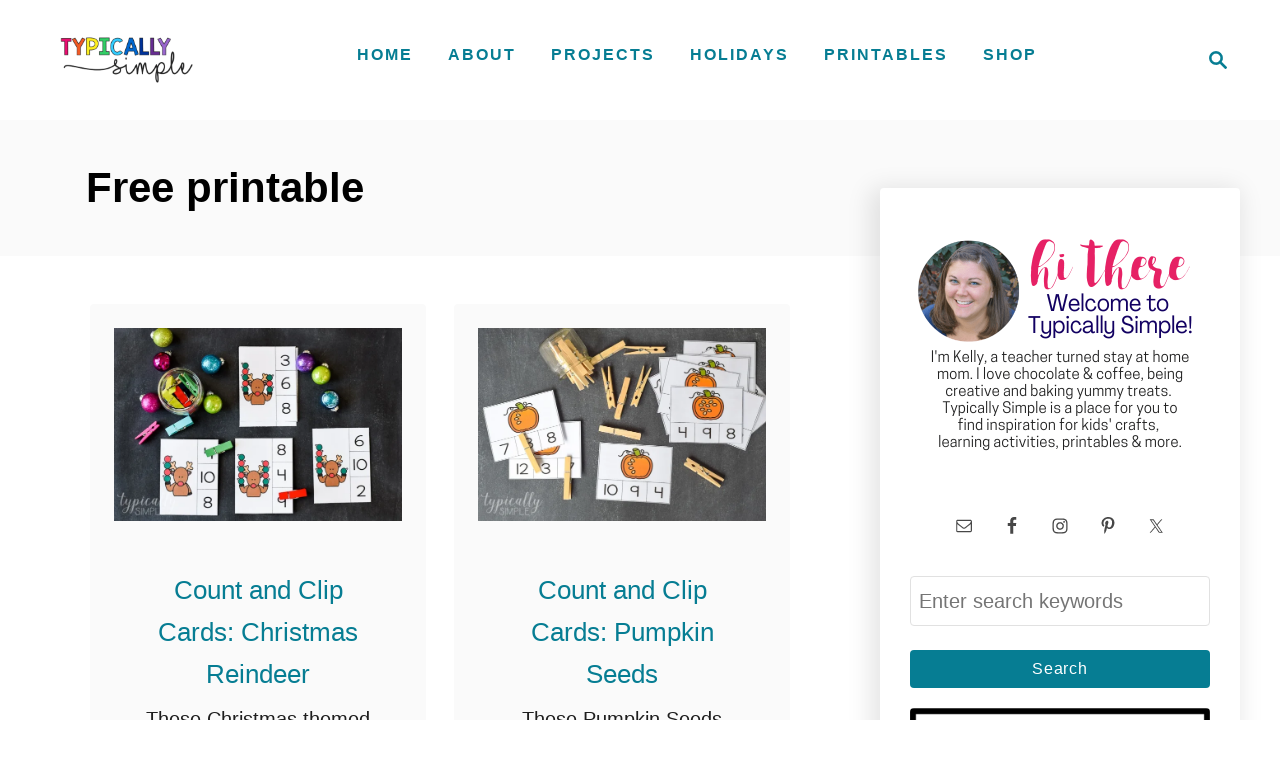

--- FILE ---
content_type: text/html; charset=UTF-8
request_url: https://typicallysimple.com/tag/free-printable/
body_size: 14310
content:
<!DOCTYPE html><html lang="en-US">
	<head>
				<meta charset="UTF-8">
		<meta name="viewport" content="width=device-width, initial-scale=1.0">
		<meta http-equiv="X-UA-Compatible" content="ie=edge">
		<meta name='robots' content='index, follow, max-image-preview:large, max-snippet:-1, max-video-preview:-1' />

	<!-- This site is optimized with the Yoast SEO plugin v26.7 - https://yoast.com/wordpress/plugins/seo/ -->
	<title>free printable Archives - Typically Simple</title>
	<link rel="canonical" href="https://typicallysimple.com/tag/free-printable/" />
	<meta property="og:locale" content="en_US" />
	<meta property="og:type" content="article" />
	<meta property="og:title" content="free printable Archives - Typically Simple" />
	<meta property="og:url" content="https://typicallysimple.com/tag/free-printable/" />
	<meta property="og:site_name" content="Typically Simple" />
	<meta property="og:image" content="https://typicallysimple.com/wp-content/uploads/2016/01/cropped-favicon-1.png" />
	<meta property="og:image:width" content="512" />
	<meta property="og:image:height" content="512" />
	<meta property="og:image:type" content="image/png" />
	<meta name="twitter:card" content="summary_large_image" />
	<meta name="twitter:site" content="@TypicallySimple" />
	<script type="application/ld+json" class="yoast-schema-graph">{"@context":"https://schema.org","@graph":[{"@type":"CollectionPage","@id":"https://typicallysimple.com/tag/free-printable/","url":"https://typicallysimple.com/tag/free-printable/","name":"free printable Archives - Typically Simple","isPartOf":{"@id":"https://typicallysimple.com/#website"},"primaryImageOfPage":{"@id":"https://typicallysimple.com/tag/free-printable/#primaryimage"},"image":{"@id":"https://typicallysimple.com/tag/free-printable/#primaryimage"},"thumbnailUrl":"https://typicallysimple.com/wp-content/uploads/2018/12/count-and-clip-reindeer-5.jpg","breadcrumb":{"@id":"https://typicallysimple.com/tag/free-printable/#breadcrumb"},"inLanguage":"en-US"},{"@type":"ImageObject","inLanguage":"en-US","@id":"https://typicallysimple.com/tag/free-printable/#primaryimage","url":"https://typicallysimple.com/wp-content/uploads/2018/12/count-and-clip-reindeer-5.jpg","contentUrl":"https://typicallysimple.com/wp-content/uploads/2018/12/count-and-clip-reindeer-5.jpg","width":700,"height":467,"caption":"count and clip cards for christmas themed learning"},{"@type":"BreadcrumbList","@id":"https://typicallysimple.com/tag/free-printable/#breadcrumb","itemListElement":[{"@type":"ListItem","position":1,"name":"Home","item":"https://typicallysimple.com/"},{"@type":"ListItem","position":2,"name":"free printable"}]},{"@type":"WebSite","@id":"https://typicallysimple.com/#website","url":"https://typicallysimple.com/","name":"Typically Simple","description":"Creative Inspiration for Everyday Life","potentialAction":[{"@type":"SearchAction","target":{"@type":"EntryPoint","urlTemplate":"https://typicallysimple.com/?s={search_term_string}"},"query-input":{"@type":"PropertyValueSpecification","valueRequired":true,"valueName":"search_term_string"}}],"inLanguage":"en-US"}]}</script>
	<!-- / Yoast SEO plugin. -->


<link rel='dns-prefetch' href='//scripts.mediavine.com' />
<link rel='dns-prefetch' href='//www.googletagmanager.com' />

<link rel="alternate" type="application/rss+xml" title="Typically Simple &raquo; Feed" href="https://typicallysimple.com/feed/" />
<link rel="alternate" type="application/rss+xml" title="Typically Simple &raquo; Comments Feed" href="https://typicallysimple.com/comments/feed/" />
<link rel="alternate" type="application/rss+xml" title="Typically Simple &raquo; free printable Tag Feed" href="https://typicallysimple.com/tag/free-printable/feed/" />
<style type="text/css" id="mv-trellis-custom-css">:root{--mv-trellis-color-link:var(--mv-trellis-color-primary);--mv-trellis-color-link-hover:var(--mv-trellis-color-secondary);--mv-trellis-font-body:system,BlinkMacSystemFont,-apple-system,".SFNSText-Regular","San Francisco","Roboto","Segoe UI","Helvetica Neue","Lucida Grande",sans-serif;--mv-trellis-font-heading:system,BlinkMacSystemFont,-apple-system,".SFNSText-Regular","San Francisco","Roboto","Segoe UI","Helvetica Neue","Lucida Grande",sans-serif;--mv-trellis-font-size-ex-sm:0.83375rem;--mv-trellis-font-size-sm:1.09375rem;--mv-trellis-font-size:1.25rem;--mv-trellis-font-size-lg:1.40625rem;--mv-trellis-color-primary:#067d93;--mv-trellis-color-secondary:#919191;--mv-trellis-max-logo-size:100px;--mv-trellis-gutter-small:24px;--mv-trellis-gutter:48px;--mv-trellis-gutter-double:96px;--mv-trellis-gutter-large:96px;--mv-trellis-wisteria-desktop-logo-width:187.33333333333px;--mv-trellis-color-background-accent:#fafafa;--mv-trellis-h1-font-color:#000000;--mv-trellis-h1-font-size:2.625rem;--mv-trellis-h2-font-size:1.96875rem;--mv-trellis-h3-font-size:1.75875rem;--mv-trellis-h4-font-size:1.65375rem;--mv-trellis-h5-font-size:1.47rem;--mv-trellis-h6-font-size:1.3125rem;}</style><style id='wp-img-auto-sizes-contain-inline-css' type='text/css'>
img:is([sizes=auto i],[sizes^="auto," i]){contain-intrinsic-size:3000px 1500px}
/*# sourceURL=wp-img-auto-sizes-contain-inline-css */
</style>
<style id='wp-block-library-inline-css' type='text/css'>
:root{--wp-block-synced-color:#7a00df;--wp-block-synced-color--rgb:122,0,223;--wp-bound-block-color:var(--wp-block-synced-color);--wp-editor-canvas-background:#ddd;--wp-admin-theme-color:#007cba;--wp-admin-theme-color--rgb:0,124,186;--wp-admin-theme-color-darker-10:#006ba1;--wp-admin-theme-color-darker-10--rgb:0,107,160.5;--wp-admin-theme-color-darker-20:#005a87;--wp-admin-theme-color-darker-20--rgb:0,90,135;--wp-admin-border-width-focus:2px}@media (min-resolution:192dpi){:root{--wp-admin-border-width-focus:1.5px}}.wp-element-button{cursor:pointer}:root .has-very-light-gray-background-color{background-color:#eee}:root .has-very-dark-gray-background-color{background-color:#313131}:root .has-very-light-gray-color{color:#eee}:root .has-very-dark-gray-color{color:#313131}:root .has-vivid-green-cyan-to-vivid-cyan-blue-gradient-background{background:linear-gradient(135deg,#00d084,#0693e3)}:root .has-purple-crush-gradient-background{background:linear-gradient(135deg,#34e2e4,#4721fb 50%,#ab1dfe)}:root .has-hazy-dawn-gradient-background{background:linear-gradient(135deg,#faaca8,#dad0ec)}:root .has-subdued-olive-gradient-background{background:linear-gradient(135deg,#fafae1,#67a671)}:root .has-atomic-cream-gradient-background{background:linear-gradient(135deg,#fdd79a,#004a59)}:root .has-nightshade-gradient-background{background:linear-gradient(135deg,#330968,#31cdcf)}:root .has-midnight-gradient-background{background:linear-gradient(135deg,#020381,#2874fc)}:root{--wp--preset--font-size--normal:16px;--wp--preset--font-size--huge:42px}.has-regular-font-size{font-size:1em}.has-larger-font-size{font-size:2.625em}.has-normal-font-size{font-size:var(--wp--preset--font-size--normal)}.has-huge-font-size{font-size:var(--wp--preset--font-size--huge)}.has-text-align-center{text-align:center}.has-text-align-left{text-align:left}.has-text-align-right{text-align:right}.has-fit-text{white-space:nowrap!important}#end-resizable-editor-section{display:none}.aligncenter{clear:both}.items-justified-left{justify-content:flex-start}.items-justified-center{justify-content:center}.items-justified-right{justify-content:flex-end}.items-justified-space-between{justify-content:space-between}.screen-reader-text{border:0;clip-path:inset(50%);height:1px;margin:-1px;overflow:hidden;padding:0;position:absolute;width:1px;word-wrap:normal!important}.screen-reader-text:focus{background-color:#ddd;clip-path:none;color:#444;display:block;font-size:1em;height:auto;left:5px;line-height:normal;padding:15px 23px 14px;text-decoration:none;top:5px;width:auto;z-index:100000}html :where(.has-border-color){border-style:solid}html :where([style*=border-top-color]){border-top-style:solid}html :where([style*=border-right-color]){border-right-style:solid}html :where([style*=border-bottom-color]){border-bottom-style:solid}html :where([style*=border-left-color]){border-left-style:solid}html :where([style*=border-width]){border-style:solid}html :where([style*=border-top-width]){border-top-style:solid}html :where([style*=border-right-width]){border-right-style:solid}html :where([style*=border-bottom-width]){border-bottom-style:solid}html :where([style*=border-left-width]){border-left-style:solid}html :where(img[class*=wp-image-]){height:auto;max-width:100%}:where(figure){margin:0 0 1em}html :where(.is-position-sticky){--wp-admin--admin-bar--position-offset:var(--wp-admin--admin-bar--height,0px)}@media screen and (max-width:600px){html :where(.is-position-sticky){--wp-admin--admin-bar--position-offset:0px}}

/*# sourceURL=wp-block-library-inline-css */
</style><style id='wp-block-heading-inline-css' type='text/css'>
h1:where(.wp-block-heading).has-background,h2:where(.wp-block-heading).has-background,h3:where(.wp-block-heading).has-background,h4:where(.wp-block-heading).has-background,h5:where(.wp-block-heading).has-background,h6:where(.wp-block-heading).has-background{padding:1.25em 2.375em}h1.has-text-align-left[style*=writing-mode]:where([style*=vertical-lr]),h1.has-text-align-right[style*=writing-mode]:where([style*=vertical-rl]),h2.has-text-align-left[style*=writing-mode]:where([style*=vertical-lr]),h2.has-text-align-right[style*=writing-mode]:where([style*=vertical-rl]),h3.has-text-align-left[style*=writing-mode]:where([style*=vertical-lr]),h3.has-text-align-right[style*=writing-mode]:where([style*=vertical-rl]),h4.has-text-align-left[style*=writing-mode]:where([style*=vertical-lr]),h4.has-text-align-right[style*=writing-mode]:where([style*=vertical-rl]),h5.has-text-align-left[style*=writing-mode]:where([style*=vertical-lr]),h5.has-text-align-right[style*=writing-mode]:where([style*=vertical-rl]),h6.has-text-align-left[style*=writing-mode]:where([style*=vertical-lr]),h6.has-text-align-right[style*=writing-mode]:where([style*=vertical-rl]){rotate:180deg}
/*# sourceURL=https://typicallysimple.com/wp-includes/blocks/heading/style.min.css */
</style>
<style id='wp-block-paragraph-inline-css' type='text/css'>
.is-small-text{font-size:.875em}.is-regular-text{font-size:1em}.is-large-text{font-size:2.25em}.is-larger-text{font-size:3em}.has-drop-cap:not(:focus):first-letter{float:left;font-size:8.4em;font-style:normal;font-weight:100;line-height:.68;margin:.05em .1em 0 0;text-transform:uppercase}body.rtl .has-drop-cap:not(:focus):first-letter{float:none;margin-left:.1em}p.has-drop-cap.has-background{overflow:hidden}:root :where(p.has-background){padding:1.25em 2.375em}:where(p.has-text-color:not(.has-link-color)) a{color:inherit}p.has-text-align-left[style*="writing-mode:vertical-lr"],p.has-text-align-right[style*="writing-mode:vertical-rl"]{rotate:180deg}
/*# sourceURL=https://typicallysimple.com/wp-includes/blocks/paragraph/style.min.css */
</style>
<style id='global-styles-inline-css' type='text/css'>
:root{--wp--preset--aspect-ratio--square: 1;--wp--preset--aspect-ratio--4-3: 4/3;--wp--preset--aspect-ratio--3-4: 3/4;--wp--preset--aspect-ratio--3-2: 3/2;--wp--preset--aspect-ratio--2-3: 2/3;--wp--preset--aspect-ratio--16-9: 16/9;--wp--preset--aspect-ratio--9-16: 9/16;--wp--preset--color--black: #000000;--wp--preset--color--cyan-bluish-gray: #abb8c3;--wp--preset--color--white: #ffffff;--wp--preset--color--pale-pink: #f78da7;--wp--preset--color--vivid-red: #cf2e2e;--wp--preset--color--luminous-vivid-orange: #ff6900;--wp--preset--color--luminous-vivid-amber: #fcb900;--wp--preset--color--light-green-cyan: #7bdcb5;--wp--preset--color--vivid-green-cyan: #00d084;--wp--preset--color--pale-cyan-blue: #8ed1fc;--wp--preset--color--vivid-cyan-blue: #0693e3;--wp--preset--color--vivid-purple: #9b51e0;--wp--preset--gradient--vivid-cyan-blue-to-vivid-purple: linear-gradient(135deg,rgb(6,147,227) 0%,rgb(155,81,224) 100%);--wp--preset--gradient--light-green-cyan-to-vivid-green-cyan: linear-gradient(135deg,rgb(122,220,180) 0%,rgb(0,208,130) 100%);--wp--preset--gradient--luminous-vivid-amber-to-luminous-vivid-orange: linear-gradient(135deg,rgb(252,185,0) 0%,rgb(255,105,0) 100%);--wp--preset--gradient--luminous-vivid-orange-to-vivid-red: linear-gradient(135deg,rgb(255,105,0) 0%,rgb(207,46,46) 100%);--wp--preset--gradient--very-light-gray-to-cyan-bluish-gray: linear-gradient(135deg,rgb(238,238,238) 0%,rgb(169,184,195) 100%);--wp--preset--gradient--cool-to-warm-spectrum: linear-gradient(135deg,rgb(74,234,220) 0%,rgb(151,120,209) 20%,rgb(207,42,186) 40%,rgb(238,44,130) 60%,rgb(251,105,98) 80%,rgb(254,248,76) 100%);--wp--preset--gradient--blush-light-purple: linear-gradient(135deg,rgb(255,206,236) 0%,rgb(152,150,240) 100%);--wp--preset--gradient--blush-bordeaux: linear-gradient(135deg,rgb(254,205,165) 0%,rgb(254,45,45) 50%,rgb(107,0,62) 100%);--wp--preset--gradient--luminous-dusk: linear-gradient(135deg,rgb(255,203,112) 0%,rgb(199,81,192) 50%,rgb(65,88,208) 100%);--wp--preset--gradient--pale-ocean: linear-gradient(135deg,rgb(255,245,203) 0%,rgb(182,227,212) 50%,rgb(51,167,181) 100%);--wp--preset--gradient--electric-grass: linear-gradient(135deg,rgb(202,248,128) 0%,rgb(113,206,126) 100%);--wp--preset--gradient--midnight: linear-gradient(135deg,rgb(2,3,129) 0%,rgb(40,116,252) 100%);--wp--preset--font-size--small: 13px;--wp--preset--font-size--medium: 20px;--wp--preset--font-size--large: 36px;--wp--preset--font-size--x-large: 42px;--wp--preset--spacing--20: 0.44rem;--wp--preset--spacing--30: 0.67rem;--wp--preset--spacing--40: 1rem;--wp--preset--spacing--50: 1.5rem;--wp--preset--spacing--60: 2.25rem;--wp--preset--spacing--70: 3.38rem;--wp--preset--spacing--80: 5.06rem;--wp--preset--shadow--natural: 6px 6px 9px rgba(0, 0, 0, 0.2);--wp--preset--shadow--deep: 12px 12px 50px rgba(0, 0, 0, 0.4);--wp--preset--shadow--sharp: 6px 6px 0px rgba(0, 0, 0, 0.2);--wp--preset--shadow--outlined: 6px 6px 0px -3px rgb(255, 255, 255), 6px 6px rgb(0, 0, 0);--wp--preset--shadow--crisp: 6px 6px 0px rgb(0, 0, 0);}:where(.is-layout-flex){gap: 0.5em;}:where(.is-layout-grid){gap: 0.5em;}body .is-layout-flex{display: flex;}.is-layout-flex{flex-wrap: wrap;align-items: center;}.is-layout-flex > :is(*, div){margin: 0;}body .is-layout-grid{display: grid;}.is-layout-grid > :is(*, div){margin: 0;}:where(.wp-block-columns.is-layout-flex){gap: 2em;}:where(.wp-block-columns.is-layout-grid){gap: 2em;}:where(.wp-block-post-template.is-layout-flex){gap: 1.25em;}:where(.wp-block-post-template.is-layout-grid){gap: 1.25em;}.has-black-color{color: var(--wp--preset--color--black) !important;}.has-cyan-bluish-gray-color{color: var(--wp--preset--color--cyan-bluish-gray) !important;}.has-white-color{color: var(--wp--preset--color--white) !important;}.has-pale-pink-color{color: var(--wp--preset--color--pale-pink) !important;}.has-vivid-red-color{color: var(--wp--preset--color--vivid-red) !important;}.has-luminous-vivid-orange-color{color: var(--wp--preset--color--luminous-vivid-orange) !important;}.has-luminous-vivid-amber-color{color: var(--wp--preset--color--luminous-vivid-amber) !important;}.has-light-green-cyan-color{color: var(--wp--preset--color--light-green-cyan) !important;}.has-vivid-green-cyan-color{color: var(--wp--preset--color--vivid-green-cyan) !important;}.has-pale-cyan-blue-color{color: var(--wp--preset--color--pale-cyan-blue) !important;}.has-vivid-cyan-blue-color{color: var(--wp--preset--color--vivid-cyan-blue) !important;}.has-vivid-purple-color{color: var(--wp--preset--color--vivid-purple) !important;}.has-black-background-color{background-color: var(--wp--preset--color--black) !important;}.has-cyan-bluish-gray-background-color{background-color: var(--wp--preset--color--cyan-bluish-gray) !important;}.has-white-background-color{background-color: var(--wp--preset--color--white) !important;}.has-pale-pink-background-color{background-color: var(--wp--preset--color--pale-pink) !important;}.has-vivid-red-background-color{background-color: var(--wp--preset--color--vivid-red) !important;}.has-luminous-vivid-orange-background-color{background-color: var(--wp--preset--color--luminous-vivid-orange) !important;}.has-luminous-vivid-amber-background-color{background-color: var(--wp--preset--color--luminous-vivid-amber) !important;}.has-light-green-cyan-background-color{background-color: var(--wp--preset--color--light-green-cyan) !important;}.has-vivid-green-cyan-background-color{background-color: var(--wp--preset--color--vivid-green-cyan) !important;}.has-pale-cyan-blue-background-color{background-color: var(--wp--preset--color--pale-cyan-blue) !important;}.has-vivid-cyan-blue-background-color{background-color: var(--wp--preset--color--vivid-cyan-blue) !important;}.has-vivid-purple-background-color{background-color: var(--wp--preset--color--vivid-purple) !important;}.has-black-border-color{border-color: var(--wp--preset--color--black) !important;}.has-cyan-bluish-gray-border-color{border-color: var(--wp--preset--color--cyan-bluish-gray) !important;}.has-white-border-color{border-color: var(--wp--preset--color--white) !important;}.has-pale-pink-border-color{border-color: var(--wp--preset--color--pale-pink) !important;}.has-vivid-red-border-color{border-color: var(--wp--preset--color--vivid-red) !important;}.has-luminous-vivid-orange-border-color{border-color: var(--wp--preset--color--luminous-vivid-orange) !important;}.has-luminous-vivid-amber-border-color{border-color: var(--wp--preset--color--luminous-vivid-amber) !important;}.has-light-green-cyan-border-color{border-color: var(--wp--preset--color--light-green-cyan) !important;}.has-vivid-green-cyan-border-color{border-color: var(--wp--preset--color--vivid-green-cyan) !important;}.has-pale-cyan-blue-border-color{border-color: var(--wp--preset--color--pale-cyan-blue) !important;}.has-vivid-cyan-blue-border-color{border-color: var(--wp--preset--color--vivid-cyan-blue) !important;}.has-vivid-purple-border-color{border-color: var(--wp--preset--color--vivid-purple) !important;}.has-vivid-cyan-blue-to-vivid-purple-gradient-background{background: var(--wp--preset--gradient--vivid-cyan-blue-to-vivid-purple) !important;}.has-light-green-cyan-to-vivid-green-cyan-gradient-background{background: var(--wp--preset--gradient--light-green-cyan-to-vivid-green-cyan) !important;}.has-luminous-vivid-amber-to-luminous-vivid-orange-gradient-background{background: var(--wp--preset--gradient--luminous-vivid-amber-to-luminous-vivid-orange) !important;}.has-luminous-vivid-orange-to-vivid-red-gradient-background{background: var(--wp--preset--gradient--luminous-vivid-orange-to-vivid-red) !important;}.has-very-light-gray-to-cyan-bluish-gray-gradient-background{background: var(--wp--preset--gradient--very-light-gray-to-cyan-bluish-gray) !important;}.has-cool-to-warm-spectrum-gradient-background{background: var(--wp--preset--gradient--cool-to-warm-spectrum) !important;}.has-blush-light-purple-gradient-background{background: var(--wp--preset--gradient--blush-light-purple) !important;}.has-blush-bordeaux-gradient-background{background: var(--wp--preset--gradient--blush-bordeaux) !important;}.has-luminous-dusk-gradient-background{background: var(--wp--preset--gradient--luminous-dusk) !important;}.has-pale-ocean-gradient-background{background: var(--wp--preset--gradient--pale-ocean) !important;}.has-electric-grass-gradient-background{background: var(--wp--preset--gradient--electric-grass) !important;}.has-midnight-gradient-background{background: var(--wp--preset--gradient--midnight) !important;}.has-small-font-size{font-size: var(--wp--preset--font-size--small) !important;}.has-medium-font-size{font-size: var(--wp--preset--font-size--medium) !important;}.has-large-font-size{font-size: var(--wp--preset--font-size--large) !important;}.has-x-large-font-size{font-size: var(--wp--preset--font-size--x-large) !important;}
/*# sourceURL=global-styles-inline-css */
</style>

<style id='classic-theme-styles-inline-css' type='text/css'>
/*! This file is auto-generated */
.wp-block-button__link{color:#fff;background-color:#32373c;border-radius:9999px;box-shadow:none;text-decoration:none;padding:calc(.667em + 2px) calc(1.333em + 2px);font-size:1.125em}.wp-block-file__button{background:#32373c;color:#fff;text-decoration:none}
/*# sourceURL=/wp-includes/css/classic-themes.min.css */
</style>
<link rel='stylesheet' id='contact-form-7-css' href='https://typicallysimple.com/wp-content/plugins/contact-form-7/includes/css/styles.css?ver=6.1.4' type='text/css' media='all' />
<link rel="preload" class="mv-grow-style" href="https://typicallysimple.com/wp-content/plugins/social-pug/assets/dist/style-frontend-pro.css?ver=2.28.0" as="style"><noscript><link rel='stylesheet' id='dpsp-frontend-style-pro-css' href='https://typicallysimple.com/wp-content/plugins/social-pug/assets/dist/style-frontend-pro.css?ver=2.28.0' type='text/css' media='all' />
</noscript><style id='dpsp-frontend-style-pro-inline-css' type='text/css'>

				@media screen and ( max-width : 725px ) {
					.dpsp-content-wrapper.dpsp-hide-on-mobile,
					.dpsp-share-text.dpsp-hide-on-mobile {
						display: none;
					}
					.dpsp-has-spacing .dpsp-networks-btns-wrapper li {
						margin:0 2% 10px 0;
					}
					.dpsp-network-btn.dpsp-has-label:not(.dpsp-has-count) {
						max-height: 40px;
						padding: 0;
						justify-content: center;
					}
					.dpsp-content-wrapper.dpsp-size-small .dpsp-network-btn.dpsp-has-label:not(.dpsp-has-count){
						max-height: 32px;
					}
					.dpsp-content-wrapper.dpsp-size-large .dpsp-network-btn.dpsp-has-label:not(.dpsp-has-count){
						max-height: 46px;
					}
				}
			
@media only screen and (max-width:600px) {.hide-featured-image-on-mobile #content .article-featured-img img{display: none;}}
/*# sourceURL=dpsp-frontend-style-pro-inline-css */
</style>
<link rel='stylesheet' id='subscriber-downloads-css' href='https://typicallysimple.com/wp-content/plugins/subscriber-downloads/assets/css/style.css?ver=0.5.0' type='text/css' media='all' />
<link rel='stylesheet' id='simple-social-icons-font-css' href='https://typicallysimple.com/wp-content/plugins/simple-social-icons/css/style.css?ver=4.0.0' type='text/css' media='all' />
<link rel='stylesheet' id='mv-trellis-wisteria-css' href='https://typicallysimple.com/wp-content/themes/wisteria-trellis/assets/dist/css/main.1.0.2.css?ver=1.0.2' type='text/css' media='all' />
				<script id="mv-trellis-localModel" data-cfasync="false">
					window.$adManagementConfig = window.$adManagementConfig || {};
					window.$adManagementConfig.web = window.$adManagementConfig.web || {};
					window.$adManagementConfig.web.localModel = {"optimize_mobile_pagespeed":true,"optimize_desktop_pagespeed":true,"content_selector":"body:not(.page) .mvt-content","footer_selector":"footer.footer","content_selector_mobile":"body:not(.page) .mvt-content","comments_selector":"","sidebar_atf_selector":".sidebar-primary .widget-container:nth-last-child(3)","sidebar_atf_position":"afterend","sidebar_btf_selector":".mv-sticky-slot","sidebar_btf_position":"beforeend","content_stop_selector":"","sidebar_btf_stop_selector":"footer.footer","custom_css":"","ad_box":true,"sidebar_minimum_width":"1161","native_html_templates":{"feed":"<aside class=\"mv-trellis-native-ad-feed\"><div class=\"native-ad-image\" style=\"min-height:200px;min-width:200px;\"><div style=\"display: none;\" data-native-size=\"[300, 250]\" data-native-type=\"video\"><\/div><div style=\"width:200px;height:200px;\" data-native-size=\"[200,200]\" data-native-type=\"image\"><\/div><\/div><div class=\"native-content\"><img class=\"native-icon\" data-native-type=\"icon\" style=\"max-height: 50px; width: auto;\"><h2 data-native-len=\"80\" data-native-d-len=\"120\" data-native-type=\"title\"><\/h2><div data-native-len=\"140\" data-native-d-len=\"340\" data-native-type=\"body\"><\/div><div class=\"cta-container\"><div data-native-type=\"sponsoredBy\"><\/div><a rel=\"nonopener sponsor\" data-native-type=\"clickUrl\" class=\"button article-read-more\"><span data-native-type=\"cta\"><\/span><\/a><\/div><\/div><\/aside>","content":"<aside class=\"mv-trellis-native-ad-content\"><div class=\"native-ad-image\"><div style=\"display: none;\" data-native-size=\"[300, 250]\" data-native-type=\"video\"><\/div><div data-native-size=\"[300,300]\" data-native-type=\"image\"><\/div><\/div><div class=\"native-content\"><img class=\"native-icon\" data-native-type=\"icon\" style=\"max-height: 50px; width: auto;\"><h2 data-native-len=\"80\" data-native-d-len=\"120\" data-native-type=\"title\"><\/h2><div data-native-len=\"140\" data-native-d-len=\"340\" data-native-type=\"body\"><\/div><div class=\"cta-container\"><div data-native-type=\"sponsoredBy\"><\/div><a data-native-type=\"clickUrl\" class=\"button article-read-more\"><span data-native-type=\"cta\"><\/span><\/a><\/div><\/div><\/aside>","sidebar":"<aside class=\"mv-trellis-native-ad-sidebar\"><div class=\"native-ad-image\"><div style=\"display: none;\" data-native-size=\"[300, 250]\" data-native-type=\"video\"><\/div><div data-native-size=\"[300,300]\" data-native-type=\"image\"><\/div><\/div><img class=\"native-icon\" data-native-type=\"icon\" style=\"max-height: 50px; width: auto;\"><h3 data-native-len=\"80\"><a rel=\"nonopener sponsor\" data-native-type=\"title\"><\/a><\/h3><div data-native-len=\"140\" data-native-d-len=\"340\" data-native-type=\"body\"><\/div><div data-native-type=\"sponsoredBy\"><\/div><a data-native-type=\"clickUrl\" class=\"button article-read-more\"><span data-native-type=\"cta\"><\/span><\/a><\/aside>","sticky_sidebar":"<aside class=\"mv-trellis-native-ad-sticky-sidebar\"><div class=\"native-ad-image\"><div style=\"display: none;\" data-native-size=\"[300, 250]\" data-native-type=\"video\"><\/div><div data-native-size=\"[300,300]\" data-native-type=\"image\"><\/div><\/div><img class=\"native-icon\" data-native-type=\"icon\" style=\"max-height: 50px; width: auto;\"><h3 data-native-len=\"80\" data-native-type=\"title\"><\/h3><div data-native-len=\"140\" data-native-d-len=\"340\" data-native-type=\"body\"><\/div><div data-native-type=\"sponsoredBy\"><\/div><a data-native-type=\"clickUrl\" class=\"button article-read-more\"><span data-native-type=\"cta\"><\/span><\/a><\/aside>","adhesion":"<aside class=\"mv-trellis-native-ad-adhesion\"><div data-native-size=\"[100,100]\" data-native-type=\"image\"><\/div><div class=\"native-content\"><img class=\"native-icon\" data-native-type=\"icon\" style=\"max-height: 50px; width: auto;\"><div data-native-type=\"sponsoredBy\"><\/div><h6 data-native-len=\"80\" data-native-d-len=\"120\" data-native-type=\"title\"><\/h6><\/div><div class=\"cta-container\"><a class=\"button article-read-more\" data-native-type=\"clickUrl\"><span data-native-type=\"cta\"><\/span><\/a><\/div><\/aside>"}};
				</script>
			<script type="text/javascript" async="async" fetchpriority="high" data-noptimize="1" data-cfasync="false" src="https://scripts.mediavine.com/tags/typically-simple.js?ver=6.9" id="mv-script-wrapper-js"></script>
<script type="text/javascript" src="https://typicallysimple.com/wp-includes/js/jquery/jquery.min.js?ver=3.7.1" id="jquery-core-js"></script>
<script type="text/javascript" src="https://typicallysimple.com/wp-includes/js/jquery/jquery-migrate.min.js?ver=3.4.1" id="jquery-migrate-js"></script>
<script type="text/javascript" id="mv-trellis-images/intersection-observer-js" class="mv-trellis-script" src="https://typicallysimple.com/wp-content/plugins/mediavine-trellis-images/assets/dist/IO.0.7.1.js?ver=0.7.1" defer data-noptimize data-handle="mv-trellis-images/intersection-observer"></script>
<script type="text/javascript" id="mv-trellis-images/webp-check-js" class="mv-trellis-script" src="https://typicallysimple.com/wp-content/mvt-js/1/6a76c27036f54bb48ed9bc3294c5d172.min.js" defer data-noptimize data-handle="mv-trellis-images/webp-check"></script>

<!-- Google tag (gtag.js) snippet added by Site Kit -->
<!-- Google Analytics snippet added by Site Kit -->
<script type="text/javascript" src="https://www.googletagmanager.com/gtag/js?id=GT-WVJT2M6" id="google_gtagjs-js" async></script>
<script type="text/javascript" id="google_gtagjs-js-after">
/* <![CDATA[ */
window.dataLayer = window.dataLayer || [];function gtag(){dataLayer.push(arguments);}
gtag("set","linker",{"domains":["typicallysimple.com"]});
gtag("js", new Date());
gtag("set", "developer_id.dZTNiMT", true);
gtag("config", "GT-WVJT2M6");
//# sourceURL=google_gtagjs-js-after
/* ]]> */
</script>
<link rel="https://api.w.org/" href="https://typicallysimple.com/wp-json/" /><link rel="alternate" title="JSON" type="application/json" href="https://typicallysimple.com/wp-json/wp/v2/tags/257" /><link rel="EditURI" type="application/rsd+xml" title="RSD" href="https://typicallysimple.com/xmlrpc.php?rsd" />
<meta name="generator" content="WordPress 6.9" />
<meta name="generator" content="Site Kit by Google 1.170.0" />		<style>
			:root {
				--mv-create-radius: 0;
			}
		</style>
	<meta name="hubbub-info" description="Hubbub Pro 2.28.0"><style type="text/css" id="mv-trellis-native-ads-css">:root{--mv-trellis-color-native-ad-background: var(--mv-trellis-color-background-accent,#fafafa);}[class*="mv-trellis-native-ad"]{display:flex;flex-direction:column;text-align:center;align-items:center;padding:10px;margin:15px 0;border-top:1px solid #eee;border-bottom:1px solid #eee;background-color:var(--mv-trellis-color-native-ad-background,#fafafa)}[class*="mv-trellis-native-ad"] [data-native-type="image"]{background-repeat:no-repeat;background-size:cover;background-position:center center;}[class*="mv-trellis-native-ad"] [data-native-type="sponsoredBy"]{font-size:0.875rem;text-decoration:none;transition:color .3s ease-in-out,background-color .3s ease-in-out;}[class*="mv-trellis-native-ad"] [data-native-type="title"]{line-height:1;margin:10px 0;max-width:100%;text-decoration:none;transition:color .3s ease-in-out,background-color .3s ease-in-out;}[class*="mv-trellis-native-ad"] [data-native-type="title"],[class*="mv-trellis-native-ad"] [data-native-type="sponsoredBy"]{color:var(--mv-trellis-color-link)}[class*="mv-trellis-native-ad"] [data-native-type="title"]:hover,[class*="mv-trellis-native-ad"] [data-native-type="sponsoredBy"]:hover{color:var(--mv-trellis-color-link-hover)}[class*="mv-trellis-native-ad"] [data-native-type="body"]{max-width:100%;}[class*="mv-trellis-native-ad"] .article-read-more{display:inline-block;font-size:0.875rem;line-height:1.25;margin-left:0px;margin-top:10px;padding:10px 20px;text-align:right;text-decoration:none;text-transform:uppercase;}@media only screen and (min-width:600px){.mv-trellis-native-ad-feed,.mv-trellis-native-ad-content{flex-direction:row;padding:0;text-align:left;}.mv-trellis-native-ad-feed .native-content,.mv-trellis-native-ad-content{padding:10px}}.mv-trellis-native-ad-feed [data-native-type="image"]{max-width:100%;height:auto;}.mv-trellis-native-ad-feed .cta-container,.mv-trellis-native-ad-content .cta-container{display:flex;flex-direction:column;align-items:center;}@media only screen and (min-width:600px){.mv-trellis-native-ad-feed .cta-container,.mv-trellis-native-ad-content .cta-container{flex-direction:row;align-items: flex-end;justify-content:space-between;}}@media only screen and (min-width:600px){.mv-trellis-native-ad-content{padding:0;}.mv-trellis-native-ad-content .native-content{max-width:calc(100% - 300px);padding:15px;}}.mv-trellis-native-ad-content [data-native-type="image"]{height:300px;max-width:100%;width:300px;}.mv-trellis-native-ad-sticky-sidebar,.mv-trellis-native-ad-sidebar{font-size:var(--mv-trellis-font-size-sm,0.875rem);margin:20px 0;max-width:300px;padding:0 0 var(--mv-trellis-gutter,20px);}.mv-trellis-native-ad-sticky-sidebar [data-native-type="image"],.mv-trellis-native-ad-sticky-sidebar [data-native-type="image"]{height:300px;margin:0 auto;max-width:100%;width:300px;}.mv-trellis-native-ad-sticky-sidebar [data-native-type="body"]{padding:0 var(--mv-trellis-gutter,20px);}.mv-trellis-native-ad-sticky-sidebar [data-native-type="sponsoredBy"],.mv-trellis-native-ad-sticky-sidebar [data-native-type="sponsoredBy"]{display:inline-block}.mv-trellis-native-ad-sticky-sidebar h3,.mv-trellis-native-ad-sidebar h3 [data-native-type="title"]{margin:15px auto;width:300px;}.mv-trellis-native-ad-adhesion{background-color:transparent;flex-direction:row;height:90px;margin:0;padding:0 20px;}.mv-trellis-native-ad-adhesion [data-native-type="image"]{height:120px;margin:0 auto;max-width:100%;transform:translateY(-20px);width:120px;}.mv-trellis-native-ad-adhesion [data-native-type="sponsoredBy"],.mv-trellis-native-ad-adhesion  .article-read-more{font-size:0.75rem;}.mv-trellis-native-ad-adhesion [data-native-type="title"]{font-size:1rem;}.mv-trellis-native-ad-adhesion .native-content{display:flex;flex-direction:column;justify-content:center;padding:0 10px;text-align:left;}.mv-trellis-native-ad-adhesion .cta-container{display:flex;align-items:center;}</style>			<meta name="theme-color" content="#243746"/>
			<link rel="manifest" href="https://typicallysimple.com/manifest">
		<link rel="icon" href="https://typicallysimple.com/wp-content/uploads/2022/03/cropped-emoticon-01-32x32.png" sizes="32x32" />
<link rel="icon" href="https://typicallysimple.com/wp-content/uploads/2022/03/cropped-emoticon-01-192x192.png" sizes="192x192" />
<link rel="apple-touch-icon" href="https://typicallysimple.com/wp-content/uploads/2022/03/cropped-emoticon-01-180x180.png" />
<meta name="msapplication-TileImage" content="https://typicallysimple.com/wp-content/uploads/2022/03/cropped-emoticon-01-270x270.png" />
			</head>
	<body class="archive tag tag-free-printable tag-257 wp-theme-mediavine-trellis wp-child-theme-wisteria-trellis mvt-no-js wisteria-trellis">
				<a href="#content" class="screen-reader-text">Skip to Content</a>
		<div class="before-content">
						<header class="header">
	<div class="wrapper wrapper-header">
				<div class="header-container">
			<button class="search-toggle">
	<span class="screen-reader-text">Search</span>
	<svg version="1.1" xmlns="http://www.w3.org/2000/svg" height="24" width="24" viewBox="0 0 12 12" class="magnifying-glass">
		<title>Magnifying Glass</title>
		<path d="M10.37 9.474L7.994 7.1l-.17-.1a3.45 3.45 0 0 0 .644-2.01A3.478 3.478 0 1 0 4.99 8.47c.75 0 1.442-.24 2.01-.648l.098.17 2.375 2.373c.19.188.543.142.79-.105s.293-.6.104-.79zm-5.38-2.27a2.21 2.21 0 1 1 2.21-2.21A2.21 2.21 0 0 1 4.99 7.21z"></path>
	</svg>
</button>
<div id="search-container">
	<form role="search" method="get" class="searchform" action="https://typicallysimple.com/">
	<label>
		<span class="screen-reader-text">Search for:</span>
		<input type="search" class="search-field"
			placeholder="Enter search keywords"
			value="" name="s"
			title="Search for:" />
	</label>
	<input type="submit" class="search-submit" value="Search" />
</form>
	<button class="search-close">
		<span class="screen-reader-text">Close Search</span>
		&times;
	</button>
</div>
			<div class="nav">
	<div class="wrapper nav-wrapper">
						<button class="nav-toggle" aria-label="Menu"><svg xmlns="http://www.w3.org/2000/svg" viewBox="0 0 32 32" width="32px" height="32px">
	<path d="M4,10h24c1.104,0,2-0.896,2-2s-0.896-2-2-2H4C2.896,6,2,6.896,2,8S2.896,10,4,10z M28,14H4c-1.104,0-2,0.896-2,2  s0.896,2,2,2h24c1.104,0,2-0.896,2-2S29.104,14,28,14z M28,22H4c-1.104,0-2,0.896-2,2s0.896,2,2,2h24c1.104,0,2-0.896,2-2  S29.104,22,28,22z" />
</svg>
</button>
				<nav id="primary-nav" class="nav-container nav-closed"><ul id="menu-main" class="nav-list"><li id="menu-item-26" class="menu-item menu-item-type-custom menu-item-object-custom menu-item-home menu-item-26"><a href="https://typicallysimple.com"><span>Home</span></a></li>
<li id="menu-item-2430" class="menu-item menu-item-type-post_type menu-item-object-page menu-item-has-children menu-item-2430"><a href="https://typicallysimple.com/about-me/"><span>About</span><span class="toggle-sub-menu"><svg class="icon-arrow-down" width="6" height="4" viewBox="0 0 6 4" fill="none" xmlns="http://www.w3.org/2000/svg"><path fill-rule="evenodd" clip-rule="evenodd" d="M3 3.5L0 0L6 0L3 3.5Z" fill="#41A4A9"></path></svg></span></a>
<ul class="sub-menu">
	<li id="menu-item-4561" class="menu-item menu-item-type-post_type menu-item-object-page menu-item-4561"><a href="https://typicallysimple.com/disclosure-policy/">Disclosure</a></li>
	<li id="menu-item-7124" class="menu-item menu-item-type-post_type menu-item-object-page menu-item-7124"><a href="https://typicallysimple.com/privacy-policy/">Privacy Policy</a></li>
</ul>
</li>
<li id="menu-item-1587" class="menu-item menu-item-type-taxonomy menu-item-object-category menu-item-has-children menu-item-1587"><a href="https://typicallysimple.com/category/projects/"><span>Projects</span><span class="toggle-sub-menu"><svg class="icon-arrow-down" width="6" height="4" viewBox="0 0 6 4" fill="none" xmlns="http://www.w3.org/2000/svg"><path fill-rule="evenodd" clip-rule="evenodd" d="M3 3.5L0 0L6 0L3 3.5Z" fill="#41A4A9"></path></svg></span></a>
<ul class="sub-menu">
	<li id="menu-item-3039" class="menu-item menu-item-type-taxonomy menu-item-object-category menu-item-3039"><a href="https://typicallysimple.com/category/projects/silhouette-cameo/">Silhouette Cameo</a></li>
	<li id="menu-item-1582" class="menu-item menu-item-type-taxonomy menu-item-object-category menu-item-1582"><a href="https://typicallysimple.com/category/projects/kids-crafts/">Kids&#8217; Crafts</a></li>
	<li id="menu-item-1583" class="menu-item menu-item-type-taxonomy menu-item-object-category menu-item-1583"><a href="https://typicallysimple.com/category/projects/crafts/">General Crafts</a></li>
</ul>
</li>
<li id="menu-item-1584" class="menu-item menu-item-type-taxonomy menu-item-object-category menu-item-has-children menu-item-1584"><a href="https://typicallysimple.com/category/holidays/"><span>Holidays</span><span class="toggle-sub-menu"><svg class="icon-arrow-down" width="6" height="4" viewBox="0 0 6 4" fill="none" xmlns="http://www.w3.org/2000/svg"><path fill-rule="evenodd" clip-rule="evenodd" d="M3 3.5L0 0L6 0L3 3.5Z" fill="#41A4A9"></path></svg></span></a>
<ul class="sub-menu">
	<li id="menu-item-1593" class="menu-item menu-item-type-taxonomy menu-item-object-category menu-item-1593"><a href="https://typicallysimple.com/category/holidays/valentines-day-2/">Valentine&#8217;s Day</a></li>
	<li id="menu-item-1592" class="menu-item menu-item-type-taxonomy menu-item-object-category menu-item-1592"><a href="https://typicallysimple.com/category/holidays/st-patricks-day-2/">St. Patrick&#8217;s Day</a></li>
	<li id="menu-item-1590" class="menu-item menu-item-type-taxonomy menu-item-object-category menu-item-1590"><a href="https://typicallysimple.com/category/holidays/easter/">Easter</a></li>
	<li id="menu-item-2305" class="menu-item menu-item-type-taxonomy menu-item-object-category menu-item-2305"><a href="https://typicallysimple.com/category/holidays/4th-of-july/">4th of July</a></li>
	<li id="menu-item-1591" class="menu-item menu-item-type-taxonomy menu-item-object-category menu-item-1591"><a href="https://typicallysimple.com/category/holidays/halloween/">Halloween</a></li>
	<li id="menu-item-3048" class="menu-item menu-item-type-taxonomy menu-item-object-category menu-item-3048"><a href="https://typicallysimple.com/category/holidays/thanksgiving/">Thanksgiving</a></li>
	<li id="menu-item-1589" class="menu-item menu-item-type-taxonomy menu-item-object-category menu-item-1589"><a href="https://typicallysimple.com/category/holidays/christmas-2/">Christmas</a></li>
</ul>
</li>
<li id="menu-item-2557" class="menu-item menu-item-type-taxonomy menu-item-object-category menu-item-2557"><a href="https://typicallysimple.com/category/printables/"><span>Printables</span></a></li>
<li id="menu-item-7322" class="menu-item menu-item-type-custom menu-item-object-custom menu-item-7322"><a target="_blank" href="https://www.teacherspayteachers.com/Store/Typically-Simple" title="Shop Typically Simple Printables"><span>Shop</span></a></li>
</ul></nav>	</div>
</div>


							<div class="header-logo-container">
					<a href="https://typicallysimple.com/" title="Typically Simple" class="header-logo"><picture><source srcset="https://typicallysimple.com/wp-content/uploads/2020/08/cropped-TSLogo2020header-01.png.webp, https://typicallysimple.com/wp-content/uploads/2020/08/cropped-TSLogo2020header-01.png.webp 400w, https://typicallysimple.com/wp-content/uploads/2020/08/cropped-TSLogo2020header-01-320x240.png.webp 320w" type="image/webp"><img src="https://typicallysimple.com/wp-content/uploads/2020/08/cropped-TSLogo2020header-01.png" srcset="https://typicallysimple.com/wp-content/uploads/2020/08/cropped-TSLogo2020header-01.png 400w, https://typicallysimple.com/wp-content/uploads/2020/08/cropped-TSLogo2020header-01-320x240.png 320w" sizes="(max-width: 400px) 100vw, 400px" class="size-full size-ratio-full wp-image-9008 header-logo-img ggnoads" alt="Typically Simple" data-pin-nopin="true" height="300" width="400"></picture></a>				</div>
					</div>
	</div>
	</header>
					</div>
		
	<!-- Main Content Section -->
	<div class="content">
		<div class="wrapper wrapper-content">
					<main id="content" class="content-container">
				<header class="page-header header-archive wrapper">
		<h1 class="archive-title archive-heading">Free printable</h1>
	</header> 
<div class="excerpt-flex">
	
<article class="article excerpt">
	<div class="excerpt-container">
		
					<div class="excerpt-photo">
				<a href="https://typicallysimple.com/count-and-clip-reindeer/" class="excerpt-link" title="Count and Clip Cards: Christmas Reindeer"><figure class="post-thumbnail"><style>img#mv-trellis-img-1::before{padding-top:66.714285714286%; }img#mv-trellis-img-1{display:block;}</style><noscript><img src="https://typicallysimple.com/wp-content/uploads/2018/12/count-and-clip-reindeer-5.jpg" srcset="https://typicallysimple.com/wp-content/uploads/2018/12/count-and-clip-reindeer-5.jpg 700w, https://typicallysimple.com/wp-content/uploads/2018/12/count-and-clip-reindeer-5-320x213.jpg 320w" sizes="(max-width: 340px) calc(100vw - 32px), (max-width: 599px) calc(100vw - 52px), (max-width: 1159px) calc(48vw - 39px), 368px" style="display: block" class="size-mv_trellis_1x1_high_res size-ratio-mv_trellis_1x1_high_res wp-image-8419" alt="count and clip cards for christmas themed learning" height="467" width="700"></noscript><img src="data:image/svg+xml,%3Csvg%20xmlns='http://www.w3.org/2000/svg'%20viewBox='0%200%20700%20467'%3E%3Crect%20width='700'%20height='467'%20style='fill:%23e3e3e3'/%3E%3C/svg%3E" sizes="(max-width: 340px) calc(100vw - 32px), (max-width: 599px) calc(100vw - 52px), (max-width: 1159px) calc(48vw - 39px), 368px" style="display: block" class="size-mv_trellis_1x1_high_res size-ratio-mv_trellis_1x1_high_res wp-image-8419 eager-load" alt="count and clip cards for christmas themed learning" height="467" width="700" data-pin-media="https://typicallysimple.com/wp-content/uploads/2018/12/count-and-clip-reindeer-5.jpg" id="mv-trellis-img-1" loading="eager" data-src="https://typicallysimple.com/wp-content/uploads/2018/12/count-and-clip-reindeer-5.jpg.webp" data-srcset="https://typicallysimple.com/wp-content/uploads/2018/12/count-and-clip-reindeer-5.jpg.webp 700w, https://typicallysimple.com/wp-content/uploads/2018/12/count-and-clip-reindeer-5-320x213.jpg.webp 320w" data-svg="1" data-trellis-processed="1"></figure></a>
			</div>
		
		<div class="excerpt-post-data">
			<h2 class="excerpt-title"><a href="https://typicallysimple.com/count-and-clip-reindeer/" class="excerpt-link">Count and Clip Cards: Christmas Reindeer</a></h2>
			<div class="excerpt-excerpt">
				<p>These Christmas themed count and clip cards are a fun, hands-on activity to help kids to develop and build their counting and fine motor skills. Counting cards are also a &hellip;</p>
			</div>

			<a href="https://typicallysimple.com/count-and-clip-reindeer/" class="button article-read-more">Read More<span class="screen-reader-text"> about Count and Clip Cards: Christmas Reindeer</span></a>
		</div>
			</div>
</article>

<article class="article excerpt">
	<div class="excerpt-container">
		
					<div class="excerpt-photo">
				<a href="https://typicallysimple.com/count-clip-pumpkin-seeds/" class="excerpt-link" title="Count and Clip Cards: Pumpkin Seeds"><figure class="post-thumbnail"><style>img#mv-trellis-img-7::before{padding-top:66.714285714286%; }img#mv-trellis-img-7{display:block;}</style><noscript><img src="https://typicallysimple.com/wp-content/uploads/2018/10/countandclippumpkins-4.jpg" srcset="https://typicallysimple.com/wp-content/uploads/2018/10/countandclippumpkins-4.jpg 700w, https://typicallysimple.com/wp-content/uploads/2018/10/countandclippumpkins-4-320x213.jpg 320w" sizes="(max-width: 340px) calc(100vw - 32px), (max-width: 599px) calc(100vw - 52px), (max-width: 1159px) calc(48vw - 39px), 368px" style="display: block" class="size-mv_trellis_1x1_high_res size-ratio-mv_trellis_1x1_high_res wp-image-8109" alt="" height="467" width="700"></noscript><img src="https://typicallysimple.com/wp-content/uploads/2018/10/countandclippumpkins-4.jpg.webp" srcset="https://typicallysimple.com/wp-content/uploads/2018/10/countandclippumpkins-4.jpg.webp 700w, https://typicallysimple.com/wp-content/uploads/2018/10/countandclippumpkins-4-320x213.jpg.webp 320w" sizes="(max-width: 340px) calc(100vw - 32px), (max-width: 599px) calc(100vw - 52px), (max-width: 1159px) calc(48vw - 39px), 368px" style="display: block" class="size-mv_trellis_1x1_high_res size-ratio-mv_trellis_1x1_high_res wp-image-8109 lazyload" alt="" height="467" width="700" data-pin-media="https://typicallysimple.com/wp-content/uploads/2018/10/countandclippumpkins-4.jpg" id="mv-trellis-img-7" loading="lazy" data-trellis-processed="1"></figure></a>
			</div>
		
		<div class="excerpt-post-data">
			<h2 class="excerpt-title"><a href="https://typicallysimple.com/count-clip-pumpkin-seeds/" class="excerpt-link">Count and Clip Cards: Pumpkin Seeds</a></h2>
			<div class="excerpt-excerpt">
				<p>These Pumpkin Seeds Count and Clip cards are a fun, hands-on activity to help kids work on their number recognition from 1-12. Use clothespins to clip the right number to &hellip;</p>
			</div>

			<a href="https://typicallysimple.com/count-clip-pumpkin-seeds/" class="button article-read-more">Read More<span class="screen-reader-text"> about Count and Clip Cards: Pumpkin Seeds</span></a>
		</div>
			</div>
</article>

<article class="article excerpt">
	<div class="excerpt-container">
		
					<div class="excerpt-photo">
				<a href="https://typicallysimple.com/valentines-day-craft-straw-toppers/" class="excerpt-link" title="Valentine&#8217;s Day Craft: Straw Toppers"><figure class="post-thumbnail"><style>img#mv-trellis-img-8::before{padding-top:70.32967032967%; }img#mv-trellis-img-8{display:block;}</style><noscript><img src="https://typicallysimple.com/wp-content/uploads/2018/01/Valentines-Day-Party-Idea-2-728x512.jpg" style="display: block" class="size-mv_trellis_1x1_high_res size-ratio-mv_trellis_1x1_high_res wp-image-7560" alt="" height="512" width="728"></noscript><img src="https://typicallysimple.com/wp-content/uploads/2018/01/Valentines-Day-Party-Idea-2-728x512.jpg.webp" style="display: block" class="size-mv_trellis_1x1_high_res size-ratio-mv_trellis_1x1_high_res wp-image-7560 lazyload" alt="" height="512" width="728" data-pin-media="https://typicallysimple.com/wp-content/uploads/2018/01/Valentines-Day-Party-Idea-2.jpg" id="mv-trellis-img-8" loading="lazy" data-trellis-processed="1"></figure></a>
			</div>
		
		<div class="excerpt-post-data">
			<h2 class="excerpt-title"><a href="https://typicallysimple.com/valentines-day-craft-straw-toppers/" class="excerpt-link">Valentine&#8217;s Day Craft: Straw Toppers</a></h2>
			<div class="excerpt-excerpt">
				<p>These straw toppers are a super cute and easy Valentine&rsquo;s Day craft project! Use them for table decor, drinks, cupcake toppers, or just a fun craft for the kids to &hellip;</p>
			</div>

			<a href="https://typicallysimple.com/valentines-day-craft-straw-toppers/" class="button article-read-more">Read More<span class="screen-reader-text"> about Valentine&#8217;s Day Craft: Straw Toppers</span></a>
		</div>
			</div>
</article>

<article class="article excerpt">
	<div class="excerpt-container">
		
					<div class="excerpt-photo">
				<a href="https://typicallysimple.com/color-number-free-printable/" class="excerpt-link" title="Color By Number &#8211; Free Printable"><figure class="post-thumbnail"><style>img#mv-trellis-img-16::before{padding-top:73.214285714286%; }img#mv-trellis-img-16{display:block;}</style><noscript><img src="https://typicallysimple.com/wp-content/uploads/2016/10/ColorbyNumberGoldfish-3-728x533.jpg" style="display: block" class="size-mv_trellis_1x1_high_res size-ratio-mv_trellis_1x1_high_res wp-image-5683" alt="" height="533" width="728"></noscript><img src="https://typicallysimple.com/wp-content/uploads/2016/10/ColorbyNumberGoldfish-3-728x533.jpg.webp" style="display: block" class="size-mv_trellis_1x1_high_res size-ratio-mv_trellis_1x1_high_res wp-image-5683 lazyload" alt="" height="533" width="728" data-pin-media="https://typicallysimple.com/wp-content/uploads/2016/10/ColorbyNumberGoldfish-3.jpg" id="mv-trellis-img-16" loading="lazy" data-trellis-processed="1"></figure></a>
			</div>
		
		<div class="excerpt-post-data">
			<h2 class="excerpt-title"><a href="https://typicallysimple.com/color-number-free-printable/" class="excerpt-link">Color By Number &#8211; Free Printable</a></h2>
			<div class="excerpt-excerpt">
				<p>This post is sponsored by the Goldfish brand, but the content and opinions expressed are my own. This color by number activity is a perfect way to get a little &hellip;</p>
			</div>

			<a href="https://typicallysimple.com/color-number-free-printable/" class="button article-read-more">Read More<span class="screen-reader-text"> about Color By Number &#8211; Free Printable</span></a>
		</div>
			</div>
</article>
<div class="mv-trellis-feed-unit" style="min-height:334px;width:100%;"><div class="mv_slot_target" data-slot="Feed"></div></div>
<article class="article excerpt">
	<div class="excerpt-container">
		
					<div class="excerpt-photo">
				<a href="https://typicallysimple.com/learning-activities-binder-with-free-printable/" class="excerpt-link" title="Learning Activities Binder with Free Printable"><figure class="post-thumbnail"><style>img#mv-trellis-img-22::before{padding-top:66.714285714286%; }img#mv-trellis-img-22{display:block;}</style><noscript><img src="https://typicallysimple.com/wp-content/uploads/2015/08/PreschoolReadinessActivities-7.jpg" srcset="https://typicallysimple.com/wp-content/uploads/2015/08/PreschoolReadinessActivities-7.jpg 700w, https://typicallysimple.com/wp-content/uploads/2015/08/PreschoolReadinessActivities-7-320x213.jpg 320w" sizes="(max-width: 340px) calc(100vw - 32px), (max-width: 599px) calc(100vw - 52px), (max-width: 1159px) calc(48vw - 39px), 368px" style="display: block" class="size-mv_trellis_1x1_high_res size-ratio-mv_trellis_1x1_high_res wp-image-4329" alt="" height="467" width="700"></noscript><img src="https://typicallysimple.com/wp-content/uploads/2015/08/PreschoolReadinessActivities-7.jpg.webp" srcset="https://typicallysimple.com/wp-content/uploads/2015/08/PreschoolReadinessActivities-7.jpg.webp 700w, https://typicallysimple.com/wp-content/uploads/2015/08/PreschoolReadinessActivities-7-320x213.jpg.webp 320w" sizes="(max-width: 340px) calc(100vw - 32px), (max-width: 599px) calc(100vw - 52px), (max-width: 1159px) calc(48vw - 39px), 368px" style="display: block" class="size-mv_trellis_1x1_high_res size-ratio-mv_trellis_1x1_high_res wp-image-4329 lazyload" alt="" height="467" width="700" data-pin-media="https://typicallysimple.com/wp-content/uploads/2015/08/PreschoolReadinessActivities-7.jpg" id="mv-trellis-img-22" loading="lazy" data-trellis-processed="1"></figure></a>
			</div>
		
		<div class="excerpt-post-data">
			<h2 class="excerpt-title"><a href="https://typicallysimple.com/learning-activities-binder-with-free-printable/" class="excerpt-link">Learning Activities Binder with Free Printable</a></h2>
			<div class="excerpt-excerpt">
				<p>This shop has been compensated by Collective Bias, Inc. and its advertiser. All opinions are mine alone. Create a learning activities binder with these&nbsp;free printables that are perfect for practicing&nbsp;uppercase &hellip;</p>
			</div>

			<a href="https://typicallysimple.com/learning-activities-binder-with-free-printable/" class="button article-read-more">Read More<span class="screen-reader-text"> about Learning Activities Binder with Free Printable</span></a>
		</div>
			</div>
</article>

<article class="article excerpt">
	<div class="excerpt-container">
		
					<div class="excerpt-photo">
				<a href="https://typicallysimple.com/lunch-box-notes-printable/" class="excerpt-link" title="Lunch Box Notes {Printable}"><figure class="post-thumbnail"><style>img#mv-trellis-img-23::before{padding-top:100%; }img#mv-trellis-img-23{display:block;}</style><noscript><img src="https://typicallysimple.com/wp-content/uploads/2014/08/Lunch-Box-Printables-image-728x728.jpg" srcset="https://typicallysimple.com/wp-content/uploads/2014/08/Lunch-Box-Printables-image-728x728.jpg 728w, https://typicallysimple.com/wp-content/uploads/2014/08/Lunch-Box-Printables-image-300x300.jpg 300w, https://typicallysimple.com/wp-content/uploads/2014/08/Lunch-Box-Printables-image-320x320.jpg 320w, https://typicallysimple.com/wp-content/uploads/2014/08/Lunch-Box-Printables-image-768x768.jpg 768w, https://typicallysimple.com/wp-content/uploads/2014/08/Lunch-Box-Printables-image-700x700.jpg 700w, https://typicallysimple.com/wp-content/uploads/2014/08/Lunch-Box-Printables-image-480x480.jpg 480w, https://typicallysimple.com/wp-content/uploads/2014/08/Lunch-Box-Printables-image-200x200.jpg 200w, https://typicallysimple.com/wp-content/uploads/2014/08/Lunch-Box-Printables-image.jpg 960w" sizes="(max-width: 340px) calc(100vw - 32px), (max-width: 599px) calc(100vw - 52px), (max-width: 1159px) calc(48vw - 39px), 368px" style="display: block" class="size-mv_trellis_1x1_high_res size-ratio-mv_trellis_1x1_high_res wp-image-2653" alt="" height="728" width="728"></noscript><img src="https://typicallysimple.com/wp-content/uploads/2014/08/Lunch-Box-Printables-image-728x728.jpg.webp" srcset="https://typicallysimple.com/wp-content/uploads/2014/08/Lunch-Box-Printables-image-728x728.jpg.webp 728w, https://typicallysimple.com/wp-content/uploads/2014/08/Lunch-Box-Printables-image-300x300.jpg.webp 300w, https://typicallysimple.com/wp-content/uploads/2014/08/Lunch-Box-Printables-image-320x320.jpg.webp 320w, https://typicallysimple.com/wp-content/uploads/2014/08/Lunch-Box-Printables-image-768x768.jpg.webp 768w, https://typicallysimple.com/wp-content/uploads/2014/08/Lunch-Box-Printables-image-700x700.jpg.webp 700w, https://typicallysimple.com/wp-content/uploads/2014/08/Lunch-Box-Printables-image-480x480.jpg.webp 480w, https://typicallysimple.com/wp-content/uploads/2014/08/Lunch-Box-Printables-image-200x200.jpg.webp 200w, https://typicallysimple.com/wp-content/uploads/2014/08/Lunch-Box-Printables-image.jpg.webp 960w" sizes="(max-width: 340px) calc(100vw - 32px), (max-width: 599px) calc(100vw - 52px), (max-width: 1159px) calc(48vw - 39px), 368px" style="display: block" class="size-mv_trellis_1x1_high_res size-ratio-mv_trellis_1x1_high_res wp-image-2653 lazyload" alt="" height="728" width="728" data-pin-media="https://typicallysimple.com/wp-content/uploads/2014/08/Lunch-Box-Printables-image.jpg" id="mv-trellis-img-23" loading="lazy" data-trellis-processed="1"></figure></a>
			</div>
		
		<div class="excerpt-post-data">
			<h2 class="excerpt-title"><a href="https://typicallysimple.com/lunch-box-notes-printable/" class="excerpt-link">Lunch Box Notes {Printable}</a></h2>
			<div class="excerpt-excerpt">
				<p>I&rsquo;m sure I say this every year, but I cannot believe how fast the summer has flown by. Most of the schools around here have already started back up and &hellip;</p>
			</div>

			<a href="https://typicallysimple.com/lunch-box-notes-printable/" class="button article-read-more">Read More<span class="screen-reader-text"> about Lunch Box Notes {Printable}</span></a>
		</div>
			</div>
</article>

<article class="article excerpt">
	<div class="excerpt-container">
		
					<div class="excerpt-photo">
				<a href="https://typicallysimple.com/beach-love-printable/" class="excerpt-link" title="Beach {Love} Printable"><figure class="post-thumbnail"><style>img#mv-trellis-img-26::before{padding-top:100%; }img#mv-trellis-img-26{display:block;}</style><noscript><img src="https://typicallysimple.com/wp-content/uploads/2014/07/beachlove_pinterest-728x728.png" srcset="https://typicallysimple.com/wp-content/uploads/2014/07/beachlove_pinterest-728x728.png 728w, https://typicallysimple.com/wp-content/uploads/2014/07/beachlove_pinterest-300x300.png 300w, https://typicallysimple.com/wp-content/uploads/2014/07/beachlove_pinterest-480x480.png 480w, https://typicallysimple.com/wp-content/uploads/2014/07/beachlove_pinterest-320x320.png 320w, https://typicallysimple.com/wp-content/uploads/2014/07/beachlove_pinterest-200x200.png 200w" sizes="(max-width: 340px) calc(100vw - 32px), (max-width: 599px) calc(100vw - 52px), (max-width: 1159px) calc(48vw - 39px), 368px" style="display: block" class="size-mv_trellis_1x1_high_res size-ratio-mv_trellis_1x1_high_res wp-image-2405" alt="A printable for anyone who loves the beach {www.typicallysimple.com}" height="728" width="728"></noscript><img src="https://typicallysimple.com/wp-content/uploads/2014/07/beachlove_pinterest-728x728.png.webp" srcset="https://typicallysimple.com/wp-content/uploads/2014/07/beachlove_pinterest-728x728.png.webp 728w, https://typicallysimple.com/wp-content/uploads/2014/07/beachlove_pinterest-300x300.png.webp 300w, https://typicallysimple.com/wp-content/uploads/2014/07/beachlove_pinterest-480x480.png.webp 480w, https://typicallysimple.com/wp-content/uploads/2014/07/beachlove_pinterest-320x320.png.webp 320w, https://typicallysimple.com/wp-content/uploads/2014/07/beachlove_pinterest-200x200.png.webp 200w" sizes="(max-width: 340px) calc(100vw - 32px), (max-width: 599px) calc(100vw - 52px), (max-width: 1159px) calc(48vw - 39px), 368px" style="display: block" class="size-mv_trellis_1x1_high_res size-ratio-mv_trellis_1x1_high_res wp-image-2405 lazyload" alt="A printable for anyone who loves the beach {www.typicallysimple.com}" height="728" width="728" data-pin-media="https://typicallysimple.com/wp-content/uploads/2014/07/beachlove_pinterest.png" id="mv-trellis-img-26" loading="lazy" data-trellis-processed="1"></figure></a>
			</div>
		
		<div class="excerpt-post-data">
			<h2 class="excerpt-title"><a href="https://typicallysimple.com/beach-love-printable/" class="excerpt-link">Beach {Love} Printable</a></h2>
			<div class="excerpt-excerpt">
				<p>Hi all! I&rsquo;m Kat from Home. Made. Interest. and Kelly has been sweet enough to let my blog partner Melinda and me join Typically Simple as guest contributors. Looking forward &hellip;</p>
			</div>

			<a href="https://typicallysimple.com/beach-love-printable/" class="button article-read-more">Read More<span class="screen-reader-text"> about Beach {Love} Printable</span></a>
		</div>
			</div>
</article>

<article class="article excerpt">
	<div class="excerpt-container">
		
					<div class="excerpt-photo">
				<a href="https://typicallysimple.com/patriotic-cupcake-toppers/" class="excerpt-link" title="Patriotic Cupcake Toppers"><figure class="post-thumbnail"><style>img#mv-trellis-img-31::before{padding-top:100%; }img#mv-trellis-img-31{display:block;}</style><noscript><img src="https://typicallysimple.com/wp-content/uploads/2014/07/4thofJulyCupcakeToppers-3-728x728.jpg" srcset="https://typicallysimple.com/wp-content/uploads/2014/07/4thofJulyCupcakeToppers-3-728x728.jpg 728w, https://typicallysimple.com/wp-content/uploads/2014/07/4thofJulyCupcakeToppers-3-300x300.jpg 300w, https://typicallysimple.com/wp-content/uploads/2014/07/4thofJulyCupcakeToppers-3-480x480.jpg 480w, https://typicallysimple.com/wp-content/uploads/2014/07/4thofJulyCupcakeToppers-3-320x320.jpg 320w, https://typicallysimple.com/wp-content/uploads/2014/07/4thofJulyCupcakeToppers-3-200x200.jpg 200w" sizes="(max-width: 340px) calc(100vw - 32px), (max-width: 599px) calc(100vw - 52px), (max-width: 1159px) calc(48vw - 39px), 368px" style="display: block" class="size-mv_trellis_1x1_high_res size-ratio-mv_trellis_1x1_high_res wp-image-2331" alt="" height="728" width="728"></noscript><img src="https://typicallysimple.com/wp-content/uploads/2014/07/4thofJulyCupcakeToppers-3-728x728.jpg.webp" srcset="https://typicallysimple.com/wp-content/uploads/2014/07/4thofJulyCupcakeToppers-3-728x728.jpg.webp 728w, https://typicallysimple.com/wp-content/uploads/2014/07/4thofJulyCupcakeToppers-3-300x300.jpg.webp 300w, https://typicallysimple.com/wp-content/uploads/2014/07/4thofJulyCupcakeToppers-3-480x480.jpg.webp 480w, https://typicallysimple.com/wp-content/uploads/2014/07/4thofJulyCupcakeToppers-3-320x320.jpg.webp 320w, https://typicallysimple.com/wp-content/uploads/2014/07/4thofJulyCupcakeToppers-3-200x200.jpg.webp 200w" sizes="(max-width: 340px) calc(100vw - 32px), (max-width: 599px) calc(100vw - 52px), (max-width: 1159px) calc(48vw - 39px), 368px" style="display: block" class="size-mv_trellis_1x1_high_res size-ratio-mv_trellis_1x1_high_res wp-image-2331 lazyload" alt="" height="728" width="728" data-pin-media="https://typicallysimple.com/wp-content/uploads/2014/07/4thofJulyCupcakeToppers-3.jpg" id="mv-trellis-img-31" loading="lazy" data-trellis-processed="1"></figure></a>
			</div>
		
		<div class="excerpt-post-data">
			<h2 class="excerpt-title"><a href="https://typicallysimple.com/patriotic-cupcake-toppers/" class="excerpt-link">Patriotic Cupcake Toppers</a></h2>
			<div class="excerpt-excerpt">
				<p>After a great week at the beach, we are spending our 4th of July making the 20 hour drive home. The last day of a vacation is&nbsp;always bittersweet to me;&nbsp;sad &hellip;</p>
			</div>

			<a href="https://typicallysimple.com/patriotic-cupcake-toppers/" class="button article-read-more">Read More<span class="screen-reader-text"> about Patriotic Cupcake Toppers</span></a>
		</div>
			</div>
</article>
<div class="mv-trellis-feed-unit" style="min-height:334px;width:100%;"><div class="mv_slot_target" data-slot="Feed"></div></div></div><!--end excerpt-flex -->
			</main>
						<div class="sidebar">
<aside class="sidebar-container sidebar-primary">
	<style>img#mv-trellis-img-33::before{padding-top:76.666666666667%; }img#mv-trellis-img-33{display:block;}img#mv-trellis-img-34::before{padding-top:100.55074744296%; }img#mv-trellis-img-34{display:block;}</style><div id="media_image-4" class="mv_trellis_mobile_hide widget-container widget_media_image"><noscript><img width="600" height="460" src="https://typicallysimple.com/wp-content/uploads/2022/08/Welcome-to-Typically-Simple-2.png" class="image wp-image-9305 alignnone attachment-full size-full" alt="" style="max-width: 100%; height: auto;" decoding="async" loading="lazy" srcset="https://typicallysimple.com/wp-content/uploads/2022/08/Welcome-to-Typically-Simple-2.png 600w, https://typicallysimple.com/wp-content/uploads/2022/08/Welcome-to-Typically-Simple-2-320x245.png 320w" sizes="auto, (max-width: 600px) 100vw, 600px"></noscript><img width="600" height="460" src="https://typicallysimple.com/wp-content/uploads/2022/08/Welcome-to-Typically-Simple-2.png.webp" class="image wp-image-9305 alignnone attachment-full size-full lazyload" alt="" style="max-width: 100%; height: auto;" decoding="async" loading="lazy" srcset="https://typicallysimple.com/wp-content/uploads/2022/08/Welcome-to-Typically-Simple-2.png.webp 600w, https://typicallysimple.com/wp-content/uploads/2022/08/Welcome-to-Typically-Simple-2-320x245.png.webp 320w" sizes="auto, (max-width: 600px) 100vw, 600px" data-pin-media="https://typicallysimple.com/wp-content/uploads/2022/08/Welcome-to-Typically-Simple-2.png" id="mv-trellis-img-33" data-trellis-processed="1"></div><div id="simple-social-icons-3" class="mv_trellis_mobile_hide widget-container simple-social-icons"><ul class="aligncenter"><li class="ssi-email"><a href="mailto:kelly@typicallysimple.com"><svg role="img" class="social-email" aria-labelledby="social-email-3"><title id="social-email-3">Email</title><use xlink:href="https://typicallysimple.com/wp-content/plugins/simple-social-icons/symbol-defs.svg#social-email"></use></svg></a></li><li class="ssi-facebook"><a href="http://facebook.com/typicallysimple" target="_blank" rel="noopener noreferrer"><svg role="img" class="social-facebook" aria-labelledby="social-facebook-3"><title id="social-facebook-3">Facebook</title><use xlink:href="https://typicallysimple.com/wp-content/plugins/simple-social-icons/symbol-defs.svg#social-facebook"></use></svg></a></li><li class="ssi-instagram"><a href="http://instagram.com/typicallysimple" target="_blank" rel="noopener noreferrer"><svg role="img" class="social-instagram" aria-labelledby="social-instagram-3"><title id="social-instagram-3">Instagram</title><use xlink:href="https://typicallysimple.com/wp-content/plugins/simple-social-icons/symbol-defs.svg#social-instagram"></use></svg></a></li><li class="ssi-pinterest"><a href="http://pinterest.com/typicallysimple" target="_blank" rel="noopener noreferrer"><svg role="img" class="social-pinterest" aria-labelledby="social-pinterest-3"><title id="social-pinterest-3">Pinterest</title><use xlink:href="https://typicallysimple.com/wp-content/plugins/simple-social-icons/symbol-defs.svg#social-pinterest"></use></svg></a></li><li class="ssi-twitter"><a href="http://twitter.com/typicallysimple" target="_blank" rel="noopener noreferrer"><svg role="img" class="social-twitter" aria-labelledby="social-twitter-3"><title id="social-twitter-3">Twitter</title><use xlink:href="https://typicallysimple.com/wp-content/plugins/simple-social-icons/symbol-defs.svg#social-twitter"></use></svg></a></li></ul></div><div id="search-6" class="mv_trellis_mobile_hide widget-container widget_search"><form role="search" method="get" class="searchform" action="https://typicallysimple.com/">
	<label>
		<span class="screen-reader-text">Search for:</span>
		<input type="search" class="search-field" placeholder="Enter search keywords" value="" name="s" title="Search for:">
	</label>
	<input type="submit" class="search-submit" value="Search">
</form>
</div><div id="media_image-5" class="mv_trellis_mobile_hide widget-container widget_media_image"><a href="https://typicallysimple.com/subscriber-library/"><noscript><img width="1271" height="1278" src="https://typicallysimple.com/wp-content/uploads/2020/08/subscribebuttonsquare.png" class="image wp-image-9005  attachment-full size-full" alt="subscribe button for library of printables" style="max-width: 100%; height: auto;" decoding="async" loading="lazy" srcset="https://typicallysimple.com/wp-content/uploads/2020/08/subscribebuttonsquare.png 1271w, https://typicallysimple.com/wp-content/uploads/2020/08/subscribebuttonsquare-318x320.png 318w, https://typicallysimple.com/wp-content/uploads/2020/08/subscribebuttonsquare-700x704.png 700w, https://typicallysimple.com/wp-content/uploads/2020/08/subscribebuttonsquare-768x772.png 768w" sizes="auto, (max-width: 760px) calc(100vw - 96px), 720px"></noscript><img width="1271" height="1278" src="https://typicallysimple.com/wp-content/uploads/2020/08/subscribebuttonsquare.png.webp" class="image wp-image-9005  attachment-full size-full lazyload" alt="subscribe button for library of printables" style="max-width: 100%; height: auto;" decoding="async" loading="lazy" srcset="https://typicallysimple.com/wp-content/uploads/2020/08/subscribebuttonsquare.png.webp 1271w, https://typicallysimple.com/wp-content/uploads/2020/08/subscribebuttonsquare-318x320.png.webp 318w, https://typicallysimple.com/wp-content/uploads/2020/08/subscribebuttonsquare-700x704.png.webp 700w, https://typicallysimple.com/wp-content/uploads/2020/08/subscribebuttonsquare-768x772.png.webp 768w" sizes="auto, (max-width: 760px) calc(100vw - 96px), 720px" data-pin-media="https://typicallysimple.com/wp-content/uploads/2020/08/subscribebuttonsquare.png" id="mv-trellis-img-34" data-trellis-processed="1"></a></div></aside>
		<aside class="mv-sticky-slot"></aside>
</div>
		</div>
	</div>

		<footer class="footer">
			<div class="wrapper wrapper-footer">
							<div class="footer-container">
			<div class="left-footer footer-widget-area">				</div>
			<div class="middle-footer footer-widget-area">				</div>
			<div class="right-footer footer-widget-area">				</div>
						</div>
			<div class="footer-copy"><p>Copyright &#xA9;&nbsp;2026 Typically Simple  | Wisteria on Trellis Framework by <a href="https://www.mediavine.com/" target="_blank" rel="noopener nofollow">Mediavine</a></p></div>			</div>
		</footer>
		<script type="text/javascript" async defer src="//assets.pinterest.com/js/pinit.js"></script><script type="speculationrules">
{"prefetch":[{"source":"document","where":{"and":[{"href_matches":"/*"},{"not":{"href_matches":["/wp-*.php","/wp-admin/*","/wp-content/uploads/*","/wp-content/*","/wp-content/plugins/*","/wp-content/themes/wisteria-trellis/*","/wp-content/themes/mediavine-trellis/*","/*\\?(.+)"]}},{"not":{"selector_matches":"a[rel~=\"nofollow\"]"}},{"not":{"selector_matches":".no-prefetch, .no-prefetch a"}}]},"eagerness":"conservative"}]}
</script>
<style type="text/css" media="screen">#simple-social-icons-3 ul li a, #simple-social-icons-3 ul li a:hover, #simple-social-icons-3 ul li a:focus { background-color: #ffffff !important; border-radius: 100px; color: #474747 !important; border: 0px #ffffff solid !important; font-size: 18px; padding: 9px; }  #simple-social-icons-3 ul li a:hover, #simple-social-icons-3 ul li a:focus { background-color: #1997aa !important; border-color: #ffffff !important; color: #474747 !important; }  #simple-social-icons-3 ul li a:focus { outline: 1px dotted #1997aa !important; }</style><script type="text/javascript" id="wp-hooks-js" class="mv-trellis-script" src="https://typicallysimple.com/wp-includes/js/dist/hooks.min.js?ver=dd5603f07f9220ed27f1" defer data-noptimize data-handle="wp-hooks"></script>
<script type="text/javascript" id="wp-i18n-js" class="mv-trellis-script" src="https://typicallysimple.com/wp-includes/js/dist/i18n.min.js?ver=c26c3dc7bed366793375" defer data-noptimize data-handle="wp-i18n"></script>
<script type="text/javascript" id="wp-i18n-js-after">
/* <![CDATA[ */
wp.i18n.setLocaleData( { 'text direction\u0004ltr': [ 'ltr' ] } );
//# sourceURL=wp-i18n-js-after
/* ]]> */
</script>
<script type="text/javascript" id="swv-js" class="mv-trellis-script" src="https://typicallysimple.com/wp-content/plugins/contact-form-7/includes/swv/js/index.js?ver=6.1.4" defer data-noptimize data-handle="swv"></script>
<script type="text/javascript" id="contact-form-7-js-before">
/* <![CDATA[ */
var wpcf7 = {
    "api": {
        "root": "https:\/\/typicallysimple.com\/wp-json\/",
        "namespace": "contact-form-7\/v1"
    },
    "cached": 1
};
//# sourceURL=contact-form-7-js-before
/* ]]> */
</script>
<script type="text/javascript" id="contact-form-7-js" class="mv-trellis-script" src="https://typicallysimple.com/wp-content/mvt-js/1/2912c657d0592cc532dff73d0d2ce7bb.min.js" defer data-noptimize data-handle="contact-form-7"></script>
<script type="text/javascript" id="subscriber-downloads-js" class="mv-trellis-script" src="https://typicallysimple.com/wp-content/mvt-js/1/de41ef18ce29314a148a6471110e55e7.min.js" defer data-noptimize data-handle="subscriber-downloads"></script>
<script type="text/javascript" id="flodesk-js" class="mv-trellis-script" src="https://typicallysimple.com/wp-content/mvt-js/1/10ccb2209a2d00bf06a3df7659d6c352.min.js" defer data-noptimize data-handle="flodesk"></script>
<script type="text/javascript" id="mv-trellis-js-extra">
/* <![CDATA[ */
var mvt = {"version":"0.18.1","options":{"register_pwa":true,"require_name_email":false},"rest_url":"https://typicallysimple.com/wp-json/","site_url":"https://typicallysimple.com","img_host":"typicallysimple.com","theme_directory":"https://typicallysimple.com/wp-content/themes/mediavine-trellis","pwa_version":"71783","comments":{"order":"asc","per_page":50,"page_comments":false,"enabled":false,"has_comments":"0"},"i18n":{"COMMENTS":"Comments","REPLY":"Reply","COMMENT":"Comment","COMMENT_PLACEHOLDER":"Write your comment...","REPLY_PLACEHOLDER":"Write your reply...","NAME":"Name","EMAIL":"Email","AT":"at","SHOW_MORE":"Show More Comments","LOADING":"Loading...","PLEASE_WAIT":"Please wait...","COMMENT_POSTED":"Comment posted!","FLOOD_MESSAGE":"Please wait before posting another comment.","FLOOD_HEADER":"Slow down, you're commenting too quickly!","DUPLICATE_MESSAGE":"It looks as though you've already said that!","DUPLICATE_HEADER":"Duplicate comment detected","INVALID_PARAM_MESSAGE":"Please check your email address.","INVALID_PARAM_HEADER":"Invalid email address","INVALID_CONTENT_MESSAGE":"Please check your comment before sending it again.","INVALID_CONTENT_HEADER":"Invalid content","AUTHOR_REQUIRED_MESSAGE":"Creating a comment requires valid author name and email values.","AUTHOR_REQUIRED_HEADER":"Missing some fields","GENERIC_ERROR":"Something went wrong."}};
//# sourceURL=mv-trellis-js-extra
/* ]]> */
</script>
<script id="mv-trellis-js" type="text/javascript" class="mv-trellis-script" src="https://typicallysimple.com/wp-content/themes/mediavine-trellis/assets/dist/main.0.18.1.js?ver=0.18.1" defer data-noptimize data-handle="mv-trellis"></script>	</body>
</html>
<!--
Performance optimized by Redis Object Cache. Learn more: https://wprediscache.com

Retrieved 2899 objects (1 MB) from Redis using PhpRedis (v6.1.0).
-->

<!-- This website is like a Rocket, isn't it? Performance optimized by WP Rocket. Learn more: https://wp-rocket.me - Debug: cached@1768815840 -->